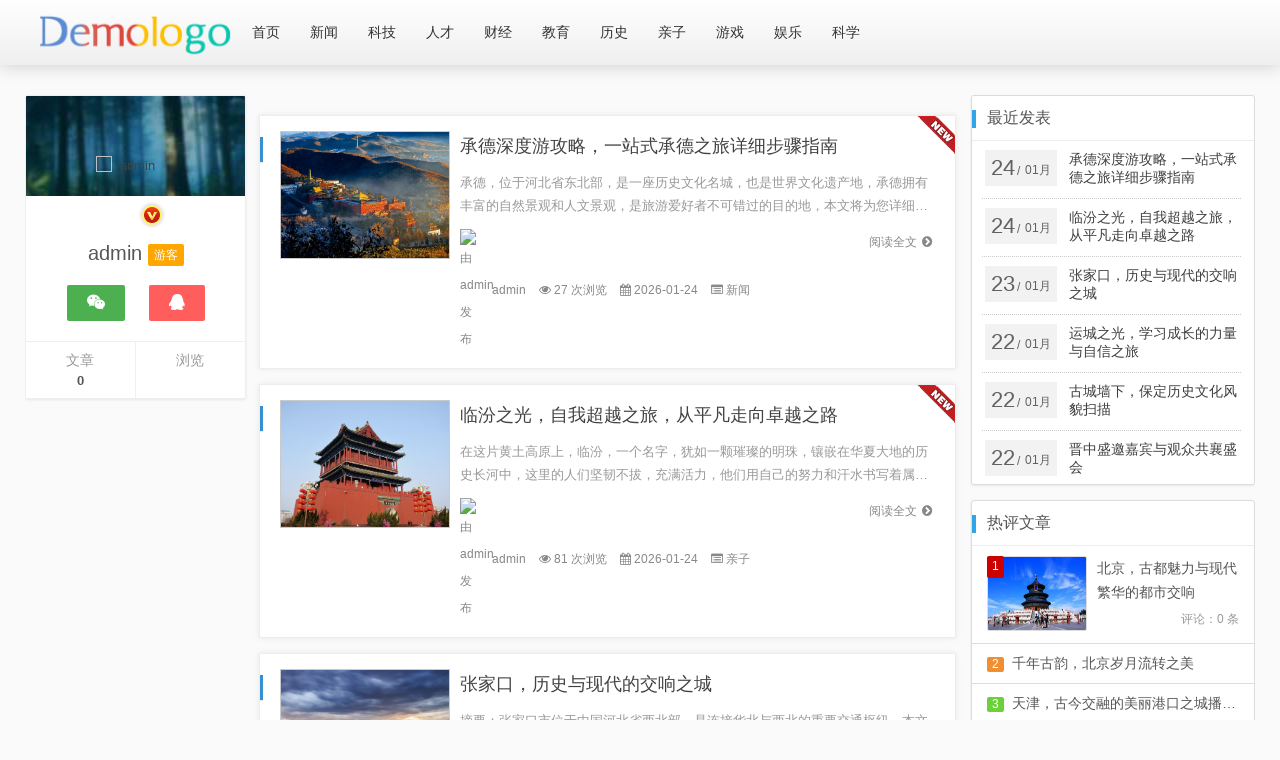

--- FILE ---
content_type: text/html; charset=utf-8
request_url: https://justsayenglish.com/?c=Content&myid=6
body_size: 7481
content:
<!DOCTYPE html>
<html xmlns="http://www.w3.org/1999/xhtml" xml:lang="zh-CN" lang="zh-CN">
<head>
	<meta http-equiv="Content-Type" content="text/html; charset=utf-8" />
	<meta http-equiv="X-UA-Compatible" content="IE=Edge,Chrome=1" />
	<meta name="viewport" content="width=device-width, initial-scale=1.0, minimum-scale=1.0, maximum-scale=1.0, user-scalable=no" />
	<meta http-equiv="Cache-Control" content="no-transform" />
	<meta http-equiv="Cache-Control" content="no-siteapp" />
	<meta name="renderer" content="webkit" />
	<title>天润顺腾科技 - 北京天润顺腾科技有限公司</title>
	<meta name="description" content="填写站点描述" />
	<meta name="keywords" content="填写站点关键词" />
	<meta property="og:type" content="index"/>
	<meta property="og:title" content="" />
	<meta property="og:description" content="填写站点描述" />
	<meta property="og:image" content="https://justsayenglish.com/zb_users/theme/viewlee/style/images/logo.png" />
	<meta property="og:url" content="https://justsayenglish.com/" />
	<meta name="generator" content="Z-BlogPHP 1.7.3" />
	<link rel="stylesheet" rev="stylesheet" href="https://justsayenglish.com/zb_users/theme/viewlee/style/libs/animate.css" type="text/css" media="all" />
	<link href="https://justsayenglish.com/zb_users/theme/viewlee/style/font-awesome-4.3.0/css/font-awesome.min.css" rel="stylesheet" />
	<link rel="icon" href="https://justsayenglish.com/zb_users/theme/viewlee/style/images/favicon.ico" type="image/x-icon" />
	<script src="https://justsayenglish.com/zb_system/script/jquery-2.2.4.min.js"></script>
	<script src="https://justsayenglish.com/zb_system/script/zblogphp.js"></script>
	<script src="https://justsayenglish.com/zb_system/script/c_html_js_add.php"></script>
	<script type="text/javascript" src="https://justsayenglish.com/zb_users/theme/viewlee/script/sticky-left.js"></script>
	<script src="https://justsayenglish.com/zb_users/theme/viewlee/script/swiper.min.js"></script>
	<link href="https://justsayenglish.com/zb_users/theme/viewlee/style/style.css?t=2024-09-25" type="text/css" media="all" rel="stylesheet" />
	<link rel="alternate" type="application/rss+xml" href="https://justsayenglish.com/feed.php" title="天润顺腾科技" />
	<link rel="EditURI" type="application/rsd+xml" title="RSD" href="https://justsayenglish.com/zb_system/xml-rpc/?rsd" />
	<link rel="wlwmanifest" type="application/wlwmanifest+xml" href="https://justsayenglish.com/zb_system/xml-rpc/wlwmanifest.xml" />
		<!--[if lt IE 9]><script src="https://cdn.staticfile.org/html5shiv/3.7.0/html5shiv.js"></script><![endif]-->
</head>
<body class="custom-background">
<div id="header_content">
<div id="header">
	<div class="header">
	<h1 id="logo">
		<a href="https://justsayenglish.com/"><img src="https://justsayenglish.com/zb_users/theme/viewlee/style/images/logo.png" title="天润顺腾科技" alt="天润顺腾科技" ></a> 
	</h1>
	<div id="mainnav" class="header-nav" data-type="index" data-infoid="index">
		<ul id="nav" class="nav-pills">
			<li class="navbar-item "><a href="https://justsayenglish.com/" title="">首页</a></li><li class="navbar-item "><a href="https://justsayenglish.com/category-7.html" title="新闻">新闻</a></li><li class="navbar-item "><a href="https://justsayenglish.com/category-8.html" title="科技">科技</a></li><li class="navbar-item "><a href="https://justsayenglish.com/category-9.html" title="人才">人才</a></li><li class="navbar-item "><a href="https://justsayenglish.com/category-10.html" title="财经">财经</a></li><li class="navbar-item "><a href="https://justsayenglish.com/category-11.html" title="教育">教育</a></li><li class="navbar-item "><a href="https://justsayenglish.com/category-12.html" title="历史">历史</a></li><li class="navbar-item "><a href="https://justsayenglish.com/category-13.html" title="亲子">亲子</a></li><li class="navbar-item "><a href="https://justsayenglish.com/category-14.html" title="游戏">游戏</a></li><li class="navbar-item "><a href="https://justsayenglish.com/category-15.html" title="娱乐">娱乐</a></li><li class="navbar-item "><a href="https://justsayenglish.com/category-16.html" title="科学">科学</a></li>		</ul>
	</div>
	<div class="rightnav">
		<ul><li>
					</li></ul>
	</div>
	<div class="mini_search"><!-- Search begin -->
		<form name="search" class="searchform" method="post" action="https://justsayenglish.com/zb_system/cmd.php?act=search">		
			<input class="searchInput" type="text" name="q" size="11" placeholder="请输入搜索内容..." id="ls"/>
			<input class="searchBtn radius" type="submit" title="搜索" value="搜 索">
		</form><!-- Search end -->
	</div>
	<a id="mo-so" href="javascript:void(0);"><i class="fa fa-search icon-search"></i></a>
	</div>
</div>
<div id="wrapper" class="index">
      <div id="main">
	  <div class="visible-lg-block main-left ">
		  <div id="sidebar-left-xf">
        <section class="sideleft-author">
          <section class="author_info">            <div class="widget_avatar" style="background-image: url(https://justsayenglish.com/zb_users/theme/viewlee/style/images/author-img.jpg);">
              <a href="https://justsayenglish.com/author-1.html" title="admin" class="widget_avatar"><img class="widget_avatar" src="https://api.multiavatar.com/mcfPm9A,.png" alt="admin"><i title="admin" class="author-ident author1"></i></a>
            </div>
            <h3>admin<span class="admin_field">游客</span></h3>
            <div class="author-social">
              <span class="author-weixin"><a title="微信"><i class="fa fa-weixin"></i><em style="background-image:url(https://justsayenglish.com/zb_users/theme/viewlee/style/images/wxqrcode.jpg);"></em></a></span>
              <span class="author-qq"><a href="tencent://message/?uin=填写QQ号&Site=Talklee.Com&Menu=yes" rel="nofollow" target="_blank" title="QQ联系我"><i class="fa fa-qq"></i></a></span>
            </div>
          </section>
          <section class="author_count">
            <ul>
              <li><span>文章</span><strong>0</strong></li>
              <li><span>浏览</span><strong></strong></li>
            </ul>
          </section>          
        </section>
		  </div>
	  </div>
    <div id="wrap">
      <div id="article">
      <div class="wemedia">
        <div class="swiper-main">
          <div class="swiper-container swiper-home">
            <div class="swiper-wrapper">
                        </div>
            <div class="swiper-pagination swiper-home-pagination"></div>
            <div class="swiper-button swiper-home-button-next swiper-button-next"><i class="fa fa-chevron-right"></i></div>
            <div class="swiper-button swiper-home-button-prev swiper-button-prev"><i class="fa fa-chevron-left"></i></div>
          </div>
        </div>
      </div>      <div class="posts">
              <div class="loop wow fadeInDown" id="list1">
	<div class="content">
		<div class="content-img"> 
			<a href="https://justsayenglish.com/post/61.html" title="承德深度游攻略，一站式承德之旅详细步骤指南"><img src="https://justsayenglish.com/zb_users/upload/2026/01/20260124062308176920698824331.jpg" alt="承德深度游攻略，一站式承德之旅详细步骤指南" class="thumbnail"></a>
		</div>
		<div class="content_body">	
			<h2><a href="https://justsayenglish.com/post/61.html" title="承德深度游攻略，一站式承德之旅详细步骤指南" target="_blank">承德深度游攻略，一站式承德之旅详细步骤指南</a></h2>			
			<p>承德，位于河北省东北部，是一座历史文化名城，也是世界文化遗产地，承德拥有丰富的自然景观和人文景观，是旅游爱好者不可错过的目的地，本文将为您详细介绍承德旅游攻略，帮助您轻松掌握承德之旅，承德旅游攻略1、行前准备（1）了...</p>
	    <div class="content_infor">
		    <span class="more"><a href="https://justsayenglish.com/post/61.html" title="阅读全文">阅读全文<i class="fa fa-chevron-circle-right"></i></a></span>	
		    <span class="auther"><a href="https://justsayenglish.com/author-1.html" class="post-author mr15"><img alt="由admin发布" src="https://api.multiavatar.com/mcfPm9A,.png" class="avatar avatar-96 photo" height="96" width="96">admin</a></span>
		    <span><i class="fa fa-eye"></i>27 次浏览</span>
		    <span><i class="fa fa-calendar"></i>2026-01-24</span>
		    <span><i class="fa fa-list-alt"></i><a href="https://justsayenglish.com/category-7.html" title="新闻" target="_blank">新闻</a></span>
	    </div>
		</div>
	</div><div class="loop-new"></div></div>
              <div class="loop wow fadeInDown" id="list2">
	<div class="content">
		<div class="content-img"> 
			<a href="https://justsayenglish.com/post/60.html" title="临汾之光，自我超越之旅，从平凡走向卓越之路"><img src="https://justsayenglish.com/zb_users/upload/2026/01/20260124054746176920486631273.jpg" alt="临汾之光，自我超越之旅，从平凡走向卓越之路" class="thumbnail"></a>
		</div>
		<div class="content_body">	
			<h2><a href="https://justsayenglish.com/post/60.html" title="临汾之光，自我超越之旅，从平凡走向卓越之路" target="_blank">临汾之光，自我超越之旅，从平凡走向卓越之路</a></h2>			
			<p>在这片黄土高原上，临汾，一个名字，犹如一颗璀璨的明珠，镶嵌在华夏大地的历史长河中，这里的人们坚韧不拔，充满活力，他们用自己的努力和汗水书写着属于自己的励志篇章，让我们一起走进临汾，感受这里的人们如何通过学习变化，拥抱...</p>
	    <div class="content_infor">
		    <span class="more"><a href="https://justsayenglish.com/post/60.html" title="阅读全文">阅读全文<i class="fa fa-chevron-circle-right"></i></a></span>	
		    <span class="auther"><a href="https://justsayenglish.com/author-1.html" class="post-author mr15"><img alt="由admin发布" src="https://api.multiavatar.com/mcfPm9A,.png" class="avatar avatar-96 photo" height="96" width="96">admin</a></span>
		    <span><i class="fa fa-eye"></i>81 次浏览</span>
		    <span><i class="fa fa-calendar"></i>2026-01-24</span>
		    <span><i class="fa fa-list-alt"></i><a href="https://justsayenglish.com/category-13.html" title="亲子" target="_blank">亲子</a></span>
	    </div>
		</div>
	</div><div class="loop-new"></div></div>
              <div class="loop wow fadeInDown" id="list3">
	<div class="content">
		<div class="content-img"> 
			<a href="https://justsayenglish.com/post/59.html" title="张家口，历史与现代的交响之城"><img src="https://justsayenglish.com/zb_users/upload/2026/01/20260123083914176912875459850.jpg" alt="张家口，历史与现代的交响之城" class="thumbnail"></a>
		</div>
		<div class="content_body">	
			<h2><a href="https://justsayenglish.com/post/59.html" title="张家口，历史与现代的交响之城" target="_blank">张家口，历史与现代的交响之城</a></h2>			
			<p>摘要：张家口市位于中国河北省西北部，是连接华北与西北的重要交通枢纽，本文旨在探讨张家口市的历史传承与现代化发展的交融，分析其在文化、经济、社会等方面的特色与挑战，以期为张家口市的发展提供参考，关键词：张家口；历史传承...</p>
	    <div class="content_infor">
		    <span class="more"><a href="https://justsayenglish.com/post/59.html" title="阅读全文">阅读全文<i class="fa fa-chevron-circle-right"></i></a></span>	
		    <span class="auther"><a href="https://justsayenglish.com/author-1.html" class="post-author mr15"><img alt="由admin发布" src="https://api.multiavatar.com/mcfPm9A,.png" class="avatar avatar-96 photo" height="96" width="96">admin</a></span>
		    <span><i class="fa fa-eye"></i>78 次浏览</span>
		    <span><i class="fa fa-calendar"></i>2026-01-23</span>
		    <span><i class="fa fa-list-alt"></i><a href="https://justsayenglish.com/category-11.html" title="教育" target="_blank">教育</a></span>
	    </div>
		</div>
	</div></div>
              <div class="loop wow fadeInDown" id="list4">
	<div class="content">
		<div class="content-img"> 
			<a href="https://justsayenglish.com/post/58.html" title="运城之光，学习成长的力量与自信之旅"><img src="https://justsayenglish.com/zb_users/upload/2026/01/20260122195625176908298537569.jpg" alt="运城之光，学习成长的力量与自信之旅" class="thumbnail"></a>
		</div>
		<div class="content_body">	
			<h2><a href="https://justsayenglish.com/post/58.html" title="运城之光，学习成长的力量与自信之旅" target="_blank">运城之光，学习成长的力量与自信之旅</a></h2>			
			<p>在这片古老的大地——运城，历史与现代交织，传统与创新碰撞，在这片土地上，每一个人都在用自己的方式诠释着生活的韵律，而今天，我们要讲述的是一个关于学习变化带来的自信与成就感的故事，运城，一个名字背后蕴含着丰富的文化底蕴...</p>
	    <div class="content_infor">
		    <span class="more"><a href="https://justsayenglish.com/post/58.html" title="阅读全文">阅读全文<i class="fa fa-chevron-circle-right"></i></a></span>	
		    <span class="auther"><a href="https://justsayenglish.com/author-1.html" class="post-author mr15"><img alt="由admin发布" src="https://api.multiavatar.com/mcfPm9A,.png" class="avatar avatar-96 photo" height="96" width="96">admin</a></span>
		    <span><i class="fa fa-eye"></i>91 次浏览</span>
		    <span><i class="fa fa-calendar"></i>2026-01-22</span>
		    <span><i class="fa fa-list-alt"></i><a href="https://justsayenglish.com/category-16.html" title="科学" target="_blank">科学</a></span>
	    </div>
		</div>
	</div></div>
              <div class="loop wow fadeInDown" id="list5">
	<div class="content">
		<div class="content-img"> 
			<a href="https://justsayenglish.com/post/57.html" title="古城墙下，保定历史文化风貌扫描"><img src="https://justsayenglish.com/zb_users/upload/2026/01/20260122091532176904453236653.jpg" alt="古城墙下，保定历史文化风貌扫描" class="thumbnail"></a>
		</div>
		<div class="content_body">	
			<h2><a href="https://justsayenglish.com/post/57.html" title="古城墙下，保定历史文化风貌扫描" target="_blank">古城墙下，保定历史文化风貌扫描</a></h2>			
			<p>（夜幕降临，保定古城墙在月色下显得格外庄重，一位身着古装的男演员站在城墙之上，凝望着远方，）男演员：（低声自语）保定，你是一座历史的丰碑，见证了无数英雄豪杰的传奇，我，作为一名演员，今日有幸来到你的怀抱，不禁让我心生...</p>
	    <div class="content_infor">
		    <span class="more"><a href="https://justsayenglish.com/post/57.html" title="阅读全文">阅读全文<i class="fa fa-chevron-circle-right"></i></a></span>	
		    <span class="auther"><a href="https://justsayenglish.com/author-1.html" class="post-author mr15"><img alt="由admin发布" src="https://api.multiavatar.com/mcfPm9A,.png" class="avatar avatar-96 photo" height="96" width="96">admin</a></span>
		    <span><i class="fa fa-eye"></i>77 次浏览</span>
		    <span><i class="fa fa-calendar"></i>2026-01-22</span>
		    <span><i class="fa fa-list-alt"></i><a href="https://justsayenglish.com/category-10.html" title="财经" target="_blank">财经</a></span>
	    </div>
		</div>
	</div></div>
              <div class="loop wow fadeInDown" id="list6">
	<div class="content">
		<div class="content-img"> 
			<a href="https://justsayenglish.com/post/56.html" title="晋中盛邀嘉宾与观众共襄盛会"><img src="https://justsayenglish.com/zb_users/upload/2026/01/20260122031431176902287111665.jpg" alt="晋中盛邀嘉宾与观众共襄盛会" class="thumbnail"></a>
		</div>
		<div class="content_body">	
			<h2><a href="https://justsayenglish.com/post/56.html" title="晋中盛邀嘉宾与观众共襄盛会" target="_blank">晋中盛邀嘉宾与观众共襄盛会</a></h2>			
			<p>大家好！欢迎来到今天的节目，我是您的主持人XXX，我们将带您走进一个充满历史韵味与现代气息的城市——晋中，我们将一同探寻晋中的独特魅力，感受这片土地上的厚重历史与现代风采，晋中，位于山西省中部，历史悠久，文化底蕴深厚...</p>
	    <div class="content_infor">
		    <span class="more"><a href="https://justsayenglish.com/post/56.html" title="阅读全文">阅读全文<i class="fa fa-chevron-circle-right"></i></a></span>	
		    <span class="auther"><a href="https://justsayenglish.com/author-1.html" class="post-author mr15"><img alt="由admin发布" src="https://api.multiavatar.com/mcfPm9A,.png" class="avatar avatar-96 photo" height="96" width="96">admin</a></span>
		    <span><i class="fa fa-eye"></i>38 次浏览</span>
		    <span><i class="fa fa-calendar"></i>2026-01-22</span>
		    <span><i class="fa fa-list-alt"></i><a href="https://justsayenglish.com/category-15.html" title="娱乐" target="_blank">娱乐</a></span>
	    </div>
		</div>
	</div></div>
              <div class="loop wow fadeInDown" id="list7">
	<div class="content">
		<div class="content-img"> 
			<a href="https://justsayenglish.com/post/55.html" title="邢台，历史与现代交融的璀璨之城"><img src="https://justsayenglish.com/zb_users/upload/2026/01/20260121112318176896579821075.jpg" alt="邢台，历史与现代交融的璀璨之城" class="thumbnail"></a>
		</div>
		<div class="content_body">	
			<h2><a href="https://justsayenglish.com/post/55.html" title="邢台，历史与现代交融的璀璨之城" target="_blank">邢台，历史与现代交融的璀璨之城</a></h2>			
			<p>邢台，位于河北省南部，是一座具有悠久历史和丰富文化的城市，自古以来，邢台就是兵家必争之地，见证了无数的历史变迁，在新时代的背景下，邢台正努力实现转型升级，迈向更加美好的未来，本文将从正反两个方面分析邢台的发展，阐述个...</p>
	    <div class="content_infor">
		    <span class="more"><a href="https://justsayenglish.com/post/55.html" title="阅读全文">阅读全文<i class="fa fa-chevron-circle-right"></i></a></span>	
		    <span class="auther"><a href="https://justsayenglish.com/author-1.html" class="post-author mr15"><img alt="由admin发布" src="https://api.multiavatar.com/mcfPm9A,.png" class="avatar avatar-96 photo" height="96" width="96">admin</a></span>
		    <span><i class="fa fa-eye"></i>88 次浏览</span>
		    <span><i class="fa fa-calendar"></i>2026-01-21</span>
		    <span><i class="fa fa-list-alt"></i><a href="https://justsayenglish.com/category-13.html" title="亲子" target="_blank">亲子</a></span>
	    </div>
		</div>
	</div></div>
              <div class="loop wow fadeInDown" id="list8">
	<div class="content">
		<div class="content-img"> 
			<a href="https://justsayenglish.com/post/54.html" title="朔州，历史底蕴与现代发展的交融之地"><img src="https://justsayenglish.com/zb_users/upload/2026/01/20260121102600176896236071252.jpg" alt="朔州，历史底蕴与现代发展的交融之地" class="thumbnail"></a>
		</div>
		<div class="content_body">	
			<h2><a href="https://justsayenglish.com/post/54.html" title="朔州，历史底蕴与现代发展的交融之地" target="_blank">朔州，历史底蕴与现代发展的交融之地</a></h2>			
			<p>朔州，这个地名承载着丰富的历史内涵和独特的文化底蕴，它不仅是古代边塞重地，也是现代文明发展的见证者，在历史的长河中，朔州经历了风风雨雨，如今在新的时代背景下，它的发展更是引人关注，本文将针对“朔州”这一主题，阐述个人...</p>
	    <div class="content_infor">
		    <span class="more"><a href="https://justsayenglish.com/post/54.html" title="阅读全文">阅读全文<i class="fa fa-chevron-circle-right"></i></a></span>	
		    <span class="auther"><a href="https://justsayenglish.com/author-1.html" class="post-author mr15"><img alt="由admin发布" src="https://api.multiavatar.com/mcfPm9A,.png" class="avatar avatar-96 photo" height="96" width="96">admin</a></span>
		    <span><i class="fa fa-eye"></i>29 次浏览</span>
		    <span><i class="fa fa-calendar"></i>2026-01-21</span>
		    <span><i class="fa fa-list-alt"></i><a href="https://justsayenglish.com/category-7.html" title="新闻" target="_blank">新闻</a></span>
	    </div>
		</div>
	</div></div>
              <div class="loop wow fadeInDown" id="list9">
	<div class="content">
		<div class="content-img"> 
			<a href="https://justsayenglish.com/post/53.html" title="晋城，历史与现代的完美交融"><img src="https://justsayenglish.com/zb_users/upload/2026/01/20260120174434176890227465337.jpg" alt="晋城，历史与现代的完美交融" class="thumbnail"></a>
		</div>
		<div class="content_body">	
			<h2><a href="https://justsayenglish.com/post/53.html" title="晋城，历史与现代的完美交融" target="_blank">晋城，历史与现代的完美交融</a></h2>			
			<p>尊敬的游客们，大家好！欢迎来到美丽的晋城，这座历史悠久的城市，我是您的解说员，今天将带领大家领略晋城的独特魅力和丰富的人文历史，晋城，位于山西省东南部，是一个拥有悠久历史和灿烂文化的城市，这里自古便是兵家必争的战略要...</p>
	    <div class="content_infor">
		    <span class="more"><a href="https://justsayenglish.com/post/53.html" title="阅读全文">阅读全文<i class="fa fa-chevron-circle-right"></i></a></span>	
		    <span class="auther"><a href="https://justsayenglish.com/author-1.html" class="post-author mr15"><img alt="由admin发布" src="https://api.multiavatar.com/mcfPm9A,.png" class="avatar avatar-96 photo" height="96" width="96">admin</a></span>
		    <span><i class="fa fa-eye"></i>16 次浏览</span>
		    <span><i class="fa fa-calendar"></i>2026-01-20</span>
		    <span><i class="fa fa-list-alt"></i><a href="https://justsayenglish.com/category-12.html" title="历史" target="_blank">历史</a></span>
	    </div>
		</div>
	</div></div>
              <div class="loop wow fadeInDown" id="list10">
	<div class="content">
		<div class="content-img"> 
			<a href="https://justsayenglish.com/post/52.html" title="探寻邯郸千年风华，一座古城的独特魅力之旅"><img src="https://justsayenglish.com/zb_users/upload/2026/01/20260120134037176888763763335.jpg" alt="探寻邯郸千年风华，一座古城的独特魅力之旅" class="thumbnail"></a>
		</div>
		<div class="content_body">	
			<h2><a href="https://justsayenglish.com/post/52.html" title="探寻邯郸千年风华，一座古城的独特魅力之旅" target="_blank">探寻邯郸千年风华，一座古城的独特魅力之旅</a></h2>			
			<p>🏰【邯郸古城】邯郸古城，始建于战国时期，距今已有2300多年的历史，漫步在青石板铺就的街道上，仿佛穿越时空，回到了那个烽火连天的年代，古城内，有许多历史遗迹，如赵王城、丛台公园、广府古城等，都是游客必打卡的景点，🌸【...</p>
	    <div class="content_infor">
		    <span class="more"><a href="https://justsayenglish.com/post/52.html" title="阅读全文">阅读全文<i class="fa fa-chevron-circle-right"></i></a></span>	
		    <span class="auther"><a href="https://justsayenglish.com/author-1.html" class="post-author mr15"><img alt="由admin发布" src="https://api.multiavatar.com/mcfPm9A,.png" class="avatar avatar-96 photo" height="96" width="96">admin</a></span>
		    <span><i class="fa fa-eye"></i>58 次浏览</span>
		    <span><i class="fa fa-calendar"></i>2026-01-20</span>
		    <span><i class="fa fa-list-alt"></i><a href="https://justsayenglish.com/category-7.html" title="新闻" target="_blank">新闻</a></span>
	    </div>
		</div>
	</div></div>
            </div>
      <footer class="pagination wow fadeInDown">
        <ul><li class="active"><span>1</span></li>
<li><a href="https://justsayenglish.com/page_2.html" title="第2页" >2</a></li>
<li><a href="https://justsayenglish.com/page_3.html" title="第3页" >3</a></li>
<li><a href="https://justsayenglish.com/page_4.html" title="第4页" >4</a></li>
<li><a href="https://justsayenglish.com/page_5.html" title="第5页" >5</a></li>
<li><a href="https://justsayenglish.com/page_6.html" title="第6页" >6</a></li>
<li><a href="https://justsayenglish.com/page_7.html" title="第7页" >7</a></li>
<li><a href="https://justsayenglish.com/page_2.html" title="下一页" class="c-nav next ease a1">下一页</a></li>
<li><a href="https://justsayenglish.com/page_7.html" class="c-nav ease moye" title="末页">末页 </a></li>
<li><span>共 7 页</span></li>
</ul>
                  <div id="loadmore" class="load-more-wrap loadmore"><a class="load-more" href="https://justsayenglish.com/page_2.html" id="post_over">点击查看更多</a></div>
              </footer>      </div>
	    <div id="sidebar-right">
		    
<section class="sidebox wow fadeInDown" id="divPrevious">
<h3 class="sidebox_title">最近发表</h3>
<ul class="sidebar_content divPrevious"><li class="clr">
	<a href="https://justsayenglish.com/post/61.html" title="承德深度游攻略，一站式承德之旅详细步骤指南">
		<div class="time">
			<span class="r">24</span>/<span class="y">01月</span>
		</div>
		<div class="title">承德深度游攻略，一站式承德之旅详细步骤指南</div>
	</a>
</li>
<li class="clr">
	<a href="https://justsayenglish.com/post/60.html" title="临汾之光，自我超越之旅，从平凡走向卓越之路">
		<div class="time">
			<span class="r">24</span>/<span class="y">01月</span>
		</div>
		<div class="title">临汾之光，自我超越之旅，从平凡走向卓越之路</div>
	</a>
</li>
<li class="clr">
	<a href="https://justsayenglish.com/post/59.html" title="张家口，历史与现代的交响之城">
		<div class="time">
			<span class="r">23</span>/<span class="y">01月</span>
		</div>
		<div class="title">张家口，历史与现代的交响之城</div>
	</a>
</li>
<li class="clr">
	<a href="https://justsayenglish.com/post/58.html" title="运城之光，学习成长的力量与自信之旅">
		<div class="time">
			<span class="r">22</span>/<span class="y">01月</span>
		</div>
		<div class="title">运城之光，学习成长的力量与自信之旅</div>
	</a>
</li>
<li class="clr">
	<a href="https://justsayenglish.com/post/57.html" title="古城墙下，保定历史文化风貌扫描">
		<div class="time">
			<span class="r">22</span>/<span class="y">01月</span>
		</div>
		<div class="title">古城墙下，保定历史文化风貌扫描</div>
	</a>
</li>
<li class="clr">
	<a href="https://justsayenglish.com/post/56.html" title="晋中盛邀嘉宾与观众共襄盛会">
		<div class="time">
			<span class="r">22</span>/<span class="y">01月</span>
		</div>
		<div class="title">晋中盛邀嘉宾与观众共襄盛会</div>
	</a>
</li>
</ul>
</section><section class="sidebox wow fadeInDown" id="side_con">
<h3 class="sidebox_title">热评文章</h3>
<ul class="sidebar_content side_con"><li><a href="https://justsayenglish.com/post/1.html" title="北京，古都魅力与现代繁华的都市交响（阅读：162次）" target="_blank"><div class="hotcom-img"><img src="https://justsayenglish.com/zb_users/upload/2025/12/20251217153834176595711423585.png" alt="北京，古都魅力与现代繁华的都市交响"></div><div class="hotcom-left"><div class="hot-com-title"><span class="num1">1</span>北京，古都魅力与现代繁华的都市交响</div><div class="hot-com-clock">评论：0 条</div></div></a></li><li><a href="https://justsayenglish.com/post/2.html" title="千年古韵，北京岁月流转之美（阅读：71次）" target="_blank"><div class="hotcom-img"><img src="https://justsayenglish.com/zb_users/upload/2025/12/20251217203458176597489872339.jpg" alt="千年古韵，北京岁月流转之美"></div><div class="hotcom-left"><div class="hot-com-title"><span class="num2">2</span>千年古韵，北京岁月流转之美</div><div class="hot-com-clock">评论：0 条</div></div></a></li><li><a href="https://justsayenglish.com/post/3.html" title="天津，古今交融的美丽港口之城播音稿（阅读：131次）" target="_blank"><div class="hotcom-img"><img src="https://justsayenglish.com/zb_users/upload/2025/12/20251218181528176605292835128.jpg" alt="天津，古今交融的美丽港口之城播音稿"></div><div class="hotcom-left"><div class="hot-com-title"><span class="num3">3</span>天津，古今交融的美丽港口之城播音稿</div><div class="hot-com-clock">评论：0 条</div></div></a></li><li><a href="https://justsayenglish.com/post/4.html" title="内蒙古,内蒙古，草原文明的瑰宝（阅读：122次）" target="_blank"><div class="hotcom-img"><img src="https://justsayenglish.com/zb_users/upload/2025/12/20251220101946176619718695748.jpg" alt="内蒙古,内蒙古，草原文明的瑰宝"></div><div class="hotcom-left"><div class="hot-com-title"><span class="num4">4</span>内蒙古,内蒙古，草原文明的瑰宝</div><div class="hot-com-clock">评论：0 条</div></div></a></li></ul>
</section><section class="sidebox wow fadeInDown" id="divCalendar">
<ul class="sidebar_content divCalendar"><table id="tbCalendar">
    <caption><a title="上个月" href="https://justsayenglish.com/date-2025-12.html">«</a>&nbsp;&nbsp;&nbsp;<a href="https://justsayenglish.com/date-2026-1.html">
    2026年1月    </a>&nbsp;&nbsp;&nbsp;<a title="下个月" href="https://justsayenglish.com/date-2026-2.html">»</a></caption>
    <thead><tr> <th title="星期一" scope="col"><small>一</small></th> <th title="星期二" scope="col"><small>二</small></th> <th title="星期三" scope="col"><small>三</small></th> <th title="星期四" scope="col"><small>四</small></th> <th title="星期五" scope="col"><small>五</small></th> <th title="星期六" scope="col"><small>六</small></th> <th title="星期日" scope="col"><small>日</small></th></tr></thead>
    <tbody>
        <tr><td></td><td></td><td></td><td><a href="https://justsayenglish.com/date-2026-1-1.html" title="2026-1-1 (1)" target="_blank">1</a></td><td><a href="https://justsayenglish.com/date-2026-1-2.html" title="2026-1-2 (2)" target="_blank">2</a></td><td><a href="https://justsayenglish.com/date-2026-1-3.html" title="2026-1-3 (2)" target="_blank">3</a></td><td><a href="https://justsayenglish.com/date-2026-1-4.html" title="2026-1-4 (3)" target="_blank">4</a></td></tr>
    <tr><td><a href="https://justsayenglish.com/date-2026-1-5.html" title="2026-1-5 (1)" target="_blank">5</a></td><td><a href="https://justsayenglish.com/date-2026-1-6.html" title="2026-1-6 (1)" target="_blank">6</a></td><td><a href="https://justsayenglish.com/date-2026-1-7.html" title="2026-1-7 (1)" target="_blank">7</a></td><td><a href="https://justsayenglish.com/date-2026-1-8.html" title="2026-1-8 (1)" target="_blank">8</a></td><td><a href="https://justsayenglish.com/date-2026-1-9.html" title="2026-1-9 (2)" target="_blank">9</a></td><td><a href="https://justsayenglish.com/date-2026-1-10.html" title="2026-1-10 (1)" target="_blank">10</a></td><td><a href="https://justsayenglish.com/date-2026-1-11.html" title="2026-1-11 (1)" target="_blank">11</a></td></tr>
    <tr><td><a href="https://justsayenglish.com/date-2026-1-12.html" title="2026-1-12 (1)" target="_blank">12</a></td><td><a href="https://justsayenglish.com/date-2026-1-13.html" title="2026-1-13 (3)" target="_blank">13</a></td><td><a href="https://justsayenglish.com/date-2026-1-14.html" title="2026-1-14 (2)" target="_blank">14</a></td><td><a href="https://justsayenglish.com/date-2026-1-15.html" title="2026-1-15 (1)" target="_blank">15</a></td><td><a href="https://justsayenglish.com/date-2026-1-16.html" title="2026-1-16 (2)" target="_blank">16</a></td><td><a href="https://justsayenglish.com/date-2026-1-17.html" title="2026-1-17 (2)" target="_blank">17</a></td><td><a href="https://justsayenglish.com/date-2026-1-18.html" title="2026-1-18 (2)" target="_blank">18</a></td></tr>
    <tr><td><a href="https://justsayenglish.com/date-2026-1-19.html" title="2026-1-19 (1)" target="_blank">19</a></td><td><a href="https://justsayenglish.com/date-2026-1-20.html" title="2026-1-20 (2)" target="_blank">20</a></td><td><a href="https://justsayenglish.com/date-2026-1-21.html" title="2026-1-21 (2)" target="_blank">21</a></td><td><a href="https://justsayenglish.com/date-2026-1-22.html" title="2026-1-22 (3)" target="_blank">22</a></td><td><a href="https://justsayenglish.com/date-2026-1-23.html" title="2026-1-23 (1)" target="_blank">23</a></td><td><a href="https://justsayenglish.com/date-2026-1-24.html" title="2026-1-24 (2)" target="_blank">24</a></td><td>25</td></tr>
    <tr><td>26</td><td>27</td><td>28</td><td>29</td><td>30</td><td>31</td><td></td></tr>
    	</tbody>
</table></ul>
</section><section class="sidebox wow fadeInDown" id="divLinkage">
<h3 class="sidebox_title">友情链接</h3>
<ul class="sidebar_content divLinkage"><li class="link-item"><a href="https://www.baidu.com/" target="_blank" title="百度">百度</a></li></ul>
</section>	    </div>
    </div>
  </div>
</div>
<script src='https://justsayenglish.com/zb_users/theme/viewlee/script/jquery.ias.min.js'></script>
<div id="footer">
  <div id="footer-bottom">
    <div class="nav-foot">
      <div class="credit">
        Copyright<i class="fa fa-copyright"></i>2015-2025<a href="/">版权后台设置.</a>
<script>
var _hmt = _hmt || [];
(function() {
  var hm = document.createElement("script");
  hm.src = "https://hm.baidu.com/hm.js?f6f17b4950253833b20d32b6f3c20680";
  var s = document.getElementsByTagName("script")[0]; 
  s.parentNode.insertBefore(hm, s);
})();
</script> 基于<a href="https://www.zblogcn.com/" title="Z-BlogPHP 1.7.3 Build 173295" target="_blank" rel="noopener norefferrer">Z-BlogPHP</a>搭建
      </div>
      <div class="footernav">
        <a class="beian-ico" target="_blank" href="http://www.beian.gov.cn/portal/registerSystemInfo?recordcode=21011202000115" title="京公网安备11000000000001号"><img src="https://justsayenglish.com/zb_users/theme/viewlee/style/images/beian.png" alt="京公网安备11000000000001号">京公网安备11000000000001号</a><a class="beian-ico" href="http://beian.miit.gov.cn" rel="nofollow" target="_blank" title="京ICP备11000001号"><img src="https://justsayenglish.com/zb_users/theme/viewlee/style/images/icp.png" alt="京ICP备11000001号">京ICP备11000001号</a>      </div>
    </div>
  </div>
</div>
<a href="#0" class="cd-top">Top</a>
<div class="none">
<script type="text/javascript" src="https://justsayenglish.com/zb_users/theme/viewlee/script/viewlee.js?t=2024-09-25"></script>
<script type="text/javascript" src="https://justsayenglish.com/zb_users/theme/viewlee/script/sticky-sidebar.js"></script>
<script>var swiper = new Swiper('.swiper-home', {pagination:'.swiper-home-pagination',nextButton:'.swiper-home-button-next',prevButton:'.swiper-home-button-prev',paginationClickable:true,centeredSlides:true,autoplay:5000,autoplayDisableOnInteraction:false,lazyLoading:true,mousewheelControl:false,keyboardControl:true,loop:true});</script>
<script src="https://justsayenglish.com/zb_users/theme/viewlee/script/wow.min.js"></script>
</div>
<script defer src="https://static.cloudflareinsights.com/beacon.min.js/vcd15cbe7772f49c399c6a5babf22c1241717689176015" integrity="sha512-ZpsOmlRQV6y907TI0dKBHq9Md29nnaEIPlkf84rnaERnq6zvWvPUqr2ft8M1aS28oN72PdrCzSjY4U6VaAw1EQ==" data-cf-beacon='{"version":"2024.11.0","token":"20101bc4cee245c1b192c81c9464cad0","r":1,"server_timing":{"name":{"cfCacheStatus":true,"cfEdge":true,"cfExtPri":true,"cfL4":true,"cfOrigin":true,"cfSpeedBrain":true},"location_startswith":null}}' crossorigin="anonymous"></script>
</body>
</html>
<!--153.71 ms , 7 queries , 11094kb memory , 5 errors-->

--- FILE ---
content_type: application/javascript
request_url: https://justsayenglish.com/zb_users/theme/viewlee/script/sticky-left.js
body_size: 1262
content:
(function(dG){dG.fn.theiaStickySidebar=function(eS){var fT={containerSelector:"",additionalMarginTop:0,additionalMarginBottom:0,updateSidebarHeight:true,minWidth:0,disableOnResponsiveLayouts:true,sidebarBehavior:"modern"};eS=dG.extend(fT,eS);eS.additionalMarginTop=parseInt(eS.additionalMarginTop)||0;eS.additionalMarginBottom=parseInt(eS.additionalMarginBottom)||0;aN(eS,this);function aN(eS,fT){var aN=bJ(eS,fT);if(!aN){console.log("TST: Body width smaller than options.minWidth. Init is delayed.");dG(document).scroll(function(eS,fT){return function(aN){var dO=bJ(eS,fT);if(dO){dG(this).unbind(aN)}}}(eS,fT));dG(window).resize(function(eS,fT){return function(aN){var dO=bJ(eS,fT);if(dO){dG(this).unbind(aN)}}}(eS,fT))}}function bJ(eS,fT){if(eS.initialized===true){return true}if(dG("body").width()<eS.minWidth){return false}dO(eS,fT);return true}function dO(eS,fT){eS.initialized=true;dG("head").append(dG('<style>.theiaStickySidebar:after {content: ""; display: table; clear: both;}</style>'));fT.each(function(){var fT={};fT.sidebar=dG(this);fT.options=eS||{};fT.container=dG(fT.options.containerSelector);if(fT.container.length==0){fT.container=fT.sidebar.parent()}fT.sidebar.parents().css("-webkit-transform","none");fT.sidebar.css({position:"relative",overflow:"visible","-webkit-box-sizing":"border-box","-moz-box-sizing":"border-box","box-sizing":"border-box"});fT.stickySidebar=fT.sidebar.find(".theiaStickySidebar");if(fT.stickySidebar.length==0){var aN=/(?:text|application)\/(?:x-)?(?:javascript|ecmascript)/i;fT.sidebar.find("script").filter(function(dG,eS){return eS.type.length===0||eS.type.match(aN)}).remove();fT.stickySidebar=dG("<div>").addClass("theiaStickySidebar").append(fT.sidebar.children());fT.sidebar.append(fT.stickySidebar)}fT.marginTop=parseInt(fT.sidebar.css("margin-top"));fT.marginBottom=parseInt(fT.sidebar.css("margin-bottom"));fT.paddingTop=parseInt(fT.sidebar.css("padding-top"));fT.paddingBottom=parseInt(fT.sidebar.css("padding-bottom"));var bJ=fT.stickySidebar.offset().top;var dO=fT.stickySidebar.outerHeight();fT.stickySidebar.css("padding-top",0);fT.stickySidebar.css("padding-bottom",0);bJ-=fT.stickySidebar.offset().top;dO=fT.stickySidebar.outerHeight()-dO-bJ;if(bJ==0){fT.stickySidebar.css("padding-top",0);fT.stickySidebarPaddingTop=0}else{fT.stickySidebarPaddingTop=0}if(dO==0){fT.stickySidebar.css("padding-bottom",0);fT.stickySidebarPaddingBottom=0}else{fT.stickySidebarPaddingBottom=0}fT.previousScrollTop=null;fT.fixedScrollTop=0;eQ();fT.onScroll=function(fT){if(!fT.stickySidebar.is(":visible")){return}if(dG("body").width()<fT.options.minWidth){eQ();return}if(fT.options.disableOnResponsiveLayouts){var aN=fT.sidebar.outerWidth(fT.sidebar.css("float")=="none");if(aN+50>fT.container.width()){eQ();return}}var bJ=dG(document).scrollTop();var dO="static";if(bJ>=fT.container.offset().top+(fT.paddingTop+fT.marginTop-fT.options.additionalMarginTop)){var bG=fT.paddingTop+fT.marginTop+eS.additionalMarginTop;var cW=fT.paddingBottom+fT.marginBottom+eS.additionalMarginBottom;var gh=fT.container.offset().top;var fC=fT.container.offset().top+bV(fT.container);var bA=0+eS.additionalMarginTop;var fa;var ha=fT.stickySidebar.outerHeight()+bG+cW<dG(window).height();if(ha){fa=bA+fT.stickySidebar.outerHeight()}else{fa=dG(window).height()-fT.marginBottom-fT.paddingBottom-eS.additionalMarginBottom}var gQ=gh-bJ+fT.paddingTop+fT.marginTop;var fE=fC-bJ-fT.paddingBottom-fT.marginBottom;var fW=fT.stickySidebar.offset().top-bJ;var hb=fT.previousScrollTop-bJ;if(fT.stickySidebar.css("position")=="fixed"){if(fT.options.sidebarBehavior=="modern"){fW+=hb}}if(fT.options.sidebarBehavior=="stick-to-top"){fW=eS.additionalMarginTop}if(fT.options.sidebarBehavior=="stick-to-bottom"){fW=fa-fT.stickySidebar.outerHeight()}if(hb>0){fW=Math.min(fW,bA)}else{fW=Math.max(fW,fa-fT.stickySidebar.outerHeight())}fW=Math.max(fW,gQ);fW=Math.min(fW,fE-fT.stickySidebar.outerHeight());var cS=fT.container.height()==fT.stickySidebar.outerHeight();if(!cS&&fW==bA){dO="fixed"}else if(!cS&&fW==fa-fT.stickySidebar.outerHeight()){dO="fixed"}else if(bJ+fW-fT.sidebar.offset().top-fT.paddingTop<=eS.additionalMarginTop){dO="static"}else{dO="absolute"}}if(dO=="fixed"){fT.stickySidebar.css({position:"fixed",width:fT.sidebar.width(),top:fW,left:fT.sidebar.offset().left+parseInt(fT.sidebar.css("padding-left"))})}else if(dO=="absolute"){var cE={};if(fT.stickySidebar.css("position")!="absolute"){cE.position="absolute";cE.top=bJ+fW-fT.sidebar.offset().top-fT.stickySidebarPaddingTop-fT.stickySidebarPaddingBottom}cE.width=fT.sidebar.width();cE.left="";fT.stickySidebar.css(cE)}else if(dO=="static"){eQ()}if(dO!="static"){if(fT.options.updateSidebarHeight==true){fT.sidebar.css({"min-height":fT.stickySidebar.outerHeight()+fT.stickySidebar.offset().top-fT.sidebar.offset().top+fT.paddingBottom})}}fT.previousScrollTop=bJ};fT.onScroll(fT);dG(document).scroll(function(dG){return function(){dG.onScroll(dG)}}(fT));dG(window).resize(function(dG){return function(){dG.stickySidebar.css({position:"static"});dG.onScroll(dG)}}(fT));function eQ(){fT.fixedScrollTop=0;fT.sidebar.css({"min-height":"0px"});fT.stickySidebar.css({position:"static",width:""})}function bV(eS){var fT=eS.height();eS.children().each(function(){fT=Math.max(fT,dG(this).height())});return fT}})}}})(jQuery);$(document).ready(function(){$("#main .visible-lg-block").theiaStickySidebar({additionalMarginTop:80,additionalMarginBottom:10})});

--- FILE ---
content_type: application/javascript
request_url: https://justsayenglish.com/zb_users/theme/viewlee/script/wow.min.js
body_size: 2354
content:
(function(){var b,N,c,i,e,B=function(b,N){return function(){return b.apply(N,arguments)}},d=[].indexOf||function(b){for(var N=0,c=this.length;N<c;N++){if(N in this&&this[N]===b)return N}return-1};N=function(){function b(){}b.prototype.extend=function(b,N){var c,i;for(c in N){i=N[c];if(b[c]==null){b[c]=i}}return b};b.prototype.isMobile=function(b){return/Android|webOS|iPhone|iPad|iPod|BlackBerry|IEMobile|Opera Mini/i.test(b)};b.prototype.createEvent=function(b,N,c,i){var e;if(N==null){N=false}if(c==null){c=false}if(i==null){i=null}if(document.createEvent!=null){e=document.createEvent("CustomEvent");e.initCustomEvent(b,N,c,i)}else if(document.createEventObject!=null){e=document.createEventObject();e.eventType=b}else{e.eventName=b}return e};b.prototype.emitEvent=function(b,N){if(b.dispatchEvent!=null){return b.dispatchEvent(N)}else if(N in(b!=null)){return b[N]()}else if("on"+N in(b!=null)){return b["on"+N]()}};b.prototype.addEvent=function(b,N,c){if(b.addEventListener!=null){return b.addEventListener(N,c,false)}else if(b.attachEvent!=null){return b.attachEvent("on"+N,c)}else{return b[N]=c}};b.prototype.removeEvent=function(b,N,c){if(b.removeEventListener!=null){return b.removeEventListener(N,c,false)}else if(b.detachEvent!=null){return b.detachEvent("on"+N,c)}else{return delete b[N]}};b.prototype.innerHeight=function(){if("innerHeight"in window){return window.innerHeight}else{return document.documentElement.clientHeight}};return b}();c=this.WeakMap||this.MozWeakMap||(c=function(){function b(){this.keys=[];this.values=[]}b.prototype.get=function(b){var N,c,i,e,B;B=this.keys;for(N=i=0,e=B.length;i<e;N=++i){c=B[N];if(c===b){return this.values[N]}}};b.prototype.set=function(b,N){var c,i,e,B,d;d=this.keys;for(c=e=0,B=d.length;e<B;c=++e){i=d[c];if(i===b){this.values[c]=N;return}}this.keys.push(b);return this.values.push(N)};return b}());b=this.MutationObserver||this.WebkitMutationObserver||this.MozMutationObserver||(b=function(){function b(){if(typeof console!=="undefined"&&console!==null){console.warn("MutationObserver is not supported by your browser.")}if(typeof console!=="undefined"&&console!==null){console.warn("WOW.js cannot detect dom mutations, please call .sync() after loading new content.")}}b.notSupported=true;b.prototype.observe=function(){};return b}());i=this.getComputedStyle||function(b,N){this.getPropertyValue=function(N){var c;if(N==="float"){N="styleFloat"}if(e.test(N)){N.replace(e,function(b,N){return N.toUpperCase()})}return((c=b.currentStyle)!=null?c[N]:void 0)||null};return this};e=/(\-([a-z]){1})/g;this.WOW=function(){e.prototype.defaults={boxClass:"wow",animateClass:"animated",offset:0,mobile:true,live:true,callback:null,scrollContainer:null};function e(b){if(b==null){b={}}this.scrollCallback=B(this.scrollCallback,this);this.scrollHandler=B(this.scrollHandler,this);this.resetAnimation=B(this.resetAnimation,this);this.start=B(this.start,this);this.scrolled=true;this.config=this.util().extend(b,this.defaults);if(b.scrollContainer!=null){this.config.scrollContainer=document.querySelector(b.scrollContainer)}this.animationNameCache=new c;this.wowEvent=this.util().createEvent(this.config.boxClass)}e.prototype.init=function(){var b;this.element=window.document.documentElement;if((b=document.readyState)==="interactive"||b==="complete"){this.start()}else{this.util().addEvent(document,"DOMContentLoaded",this.start)}return this.finished=[]};e.prototype.start=function(){var N,c,i,e;this.stopped=false;this.boxes=function(){var b,c,i,e;i=this.element.querySelectorAll("."+this.config.boxClass);e=[];for(b=0,c=i.length;b<c;b++){N=i[b];e.push(N)}return e}.call(this);this.all=function(){var b,c,i,e;i=this.boxes;e=[];for(b=0,c=i.length;b<c;b++){N=i[b];e.push(N)}return e}.call(this);if(this.boxes.length){if(this.disabled()){this.resetStyle()}else{e=this.boxes;for(c=0,i=e.length;c<i;c++){N=e[c];this.applyStyle(N,true)}}}if(!this.disabled()){this.util().addEvent(this.config.scrollContainer||window,"scroll",this.scrollHandler);this.util().addEvent(window,"resize",this.scrollHandler);this.interval=setInterval(this.scrollCallback,50)}if(this.config.live){return new b(function(b){return function(N){var c,i,e,B,d;d=[];for(c=0,i=N.length;c<i;c++){B=N[c];d.push(function(){var b,N,c,i;c=B.addedNodes||[];i=[];for(b=0,N=c.length;b<N;b++){e=c[b];i.push(this.doSync(e))}return i}.call(b))}return d}}(this)).observe(document.body,{childList:true,subtree:true})}};e.prototype.stop=function(){this.stopped=true;this.util().removeEvent(this.config.scrollContainer||window,"scroll",this.scrollHandler);this.util().removeEvent(window,"resize",this.scrollHandler);if(this.interval!=null){return clearInterval(this.interval)}};e.prototype.sync=function(N){if(b.notSupported){return this.doSync(this.element)}};e.prototype.doSync=function(b){var N,c,i,e,B;if(b==null){b=this.element}if(b.nodeType!==1){return}b=b.parentNode||b;e=b.querySelectorAll("."+this.config.boxClass);B=[];for(c=0,i=e.length;c<i;c++){N=e[c];if(d.call(this.all,N)<0){this.boxes.push(N);this.all.push(N);if(this.stopped||this.disabled()){this.resetStyle()}else{this.applyStyle(N,true)}B.push(this.scrolled=true)}else{B.push(void 0)}}return B};e.prototype.show=function(b){this.applyStyle(b);b.className=b.className+" "+this.config.animateClass;if(this.config.callback!=null){this.config.callback(b)}this.util().emitEvent(b,this.wowEvent);this.util().addEvent(b,"animationend",this.resetAnimation);this.util().addEvent(b,"oanimationend",this.resetAnimation);this.util().addEvent(b,"webkitAnimationEnd",this.resetAnimation);this.util().addEvent(b,"MSAnimationEnd",this.resetAnimation);return b};e.prototype.applyStyle=function(b,N){var c,i,e;i=b.getAttribute("data-wow-duration");c=b.getAttribute("data-wow-delay");e=b.getAttribute("data-wow-iteration");return this.animate(function(B){return function(){return B.customStyle(b,N,i,c,e)}}(this))};e.prototype.animate=function(){if("requestAnimationFrame"in window){return function(b){return window.requestAnimationFrame(b)}}else{return function(b){return b()}}}();e.prototype.resetStyle=function(){var b,N,c,i,e;i=this.boxes;e=[];for(N=0,c=i.length;N<c;N++){b=i[N];e.push(b.style.visibility="visible")}return e};e.prototype.resetAnimation=function(b){var N;if(b.type.toLowerCase().indexOf("animationend")>=0){N=b.target||b.srcElement;return N.className=N.className.replace(this.config.animateClass,"").trim()}};e.prototype.customStyle=function(b,N,c,i,e){if(N){this.cacheAnimationName(b)}b.style.visibility=N?"hidden":"visible";if(c){this.vendorSet(b.style,{animationDuration:c})}if(i){this.vendorSet(b.style,{animationDelay:i})}if(e){this.vendorSet(b.style,{animationIterationCount:e})}this.vendorSet(b.style,{animationName:N?"none":this.cachedAnimationName(b)});return b};e.prototype.vendors=["moz","webkit"];e.prototype.vendorSet=function(b,N){var c,i,e,B;i=[];for(c in N){e=N[c];b[""+c]=e;i.push(function(){var N,i,d,V;d=this.vendors;V=[];for(N=0,i=d.length;N<i;N++){B=d[N];V.push(b[""+B+c.charAt(0).toUpperCase()+c.substr(1)]=e)}return V}.call(this))}return i};e.prototype.vendorCSS=function(b,N){var c,e,B,d,V,cj;V=i(b);d=V.getPropertyCSSValue(N);B=this.vendors;for(c=0,e=B.length;c<e;c++){cj=B[c];d=d||V.getPropertyCSSValue("-"+cj+"-"+N)}return d};e.prototype.animationName=function(b){var N,c;try{N=this.vendorCSS(b,"animation-name").cssText}catch(c){N=i(b).getPropertyValue("animation-name")}if(N==="none"){return""}else{return N}};e.prototype.cacheAnimationName=function(b){return this.animationNameCache.set(b,this.animationName(b))};e.prototype.cachedAnimationName=function(b){return this.animationNameCache.get(b)};e.prototype.scrollHandler=function(){return this.scrolled=true};e.prototype.scrollCallback=function(){var b;if(this.scrolled){this.scrolled=false;this.boxes=function(){var N,c,i,e;i=this.boxes;e=[];for(N=0,c=i.length;N<c;N++){b=i[N];if(!b){continue}if(this.isVisible(b)){this.show(b);continue}e.push(b)}return e}.call(this);if(!(this.boxes.length||this.config.live)){return this.stop()}}};e.prototype.offsetTop=function(b){var N;while(b.offsetTop===void 0){b=b.parentNode}N=b.offsetTop;while(b=b.offsetParent){N+=b.offsetTop}return N};e.prototype.isVisible=function(b){var N,c,i,e,B;c=b.getAttribute("data-wow-offset")||this.config.offset;B=this.config.scrollContainer&&this.config.scrollContainer.scrollTop||window.pageYOffset;e=B+Math.min(this.element.clientHeight,this.util().innerHeight())-c;i=this.offsetTop(b);N=i+b.clientHeight;return i<=e&&N>=B};e.prototype.util=function(){return this._util!=null?this._util:this._util=new N};e.prototype.disabled=function(){return!this.config.mobile&&this.util().isMobile(navigator.userAgent)};return e}()}).call(this);if(!/msie [6|7|8|9]/i.test(navigator.userAgent)){var wow=new WOW({boxClass:"wow",animateClass:"animated",offset:0,mobile:true,live:true});wow.init()}